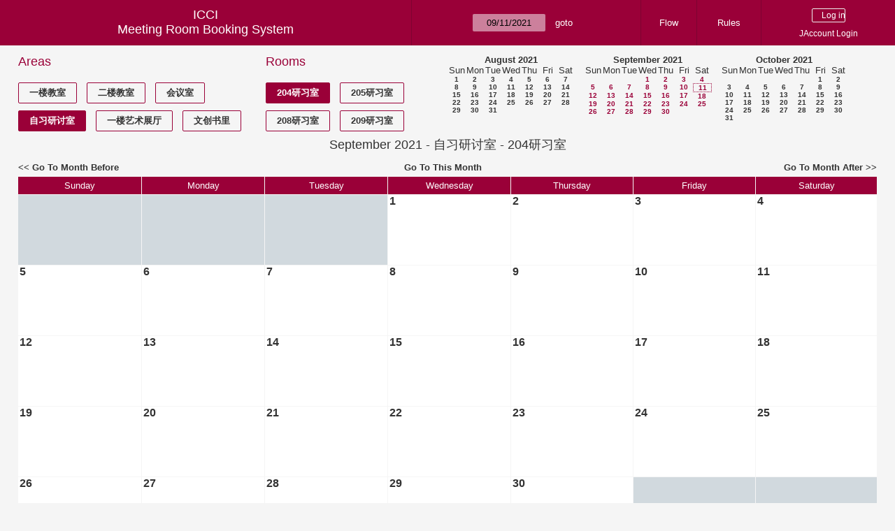

--- FILE ---
content_type: text/html; charset=utf-8
request_url: https://icci.sjtu.edu.cn/bs/month.php?year=2021&month=9&day=11&area=6&room=20
body_size: 34237
content:
<!DOCTYPE html><html>
<head>
<meta charset="utf-8">
<title>Meeting Room Booking System</title>
  <link href="jquery/ui/css/jquery-ui.structure.min.css" rel="stylesheet" type="text/css">
  <link href="jquery/ui/css/sunny/jquery-ui.theme.min.css" rel="stylesheet" type="text/css">
  <link href="jquery/datatables/css/jquery.dataTables.min.css" rel="stylesheet" type="text/css">
  <link href="jquery/datatables/css/buttons.dataTables.css" rel="stylesheet" type="text/css">
  <link href="jquery/datatables/css/fixedColumns.dataTables.min.css" rel="stylesheet" type="text/css">
  <link href="jquery/datatables/css/colReorder.dataTables.css" rel="stylesheet" type="text/css">
      <link rel="stylesheet" href="/public/css/font-awesome.min.css" />
    <link rel="stylesheet" href="/public/layui/css/layui.css" media="all" />
    <link rel="stylesheet" href="css/mrbs.css.php" type="text/css">
        <link rel="stylesheet" media="print" href="css/mrbs-print.css.php" type="text/css">
    <!--[if IE]>
    <link rel="stylesheet" href="css/mrbs-ie.css" type="text/css">
    <![endif]-->
        <!--[if IE 8]>
    <link rel="stylesheet" href="css/mrbs-ie8.css" type="text/css">
    <![endif]-->
    <!--[if lte IE 8]>
    <link rel="stylesheet" href="css/mrbs-ielte8.css" type="text/css">
    <![endif]-->
    <!--[if lte IE 7]>
    <link rel="stylesheet" href="css/mrbs-ielte7.css.php" type="text/css">
    <![endif]-->
    <!--[if lte IE 6]>
    <link rel="stylesheet" href="css/mrbs-ielte6.css" type="text/css">
    <![endif]-->
        <meta name="robots" content="noindex, nofollow">

<!--[if (!IE)|(gt IE 8)]><!-->
  <script type="text/javascript" src="jquery/jquery-2.2.4.min.js"></script>
  <!--<![endif]-->

<!--[if lte IE 8]>
  <script type="text/javascript" src="jquery/jquery-1.11.0.min.js"></script>
<![endif]-->

  <script type="text/javascript" src="jquery/jquery-migrate-1.4.1.min.js"></script>
    <script type="text/javascript" src="jquery/ui/jquery-ui.min.js"></script>
  

<script type="text/javascript" src="/public/layui/layui.js"></script>
<script>
  layui.use(['form','layer','element'],function(){
    var form = layui.form;
    var element = layui.element;
    var layer = parent.layer === undefined ? layui.layer : parent.layer;
    var $ = layui.jquery;
    var custom_html = '';
    $('.description').parent(1).on('click',function(){
      custom_html = $(this).find('.custom_html').html();
      layer.open({
        title: $(this).find('a').html()+'介绍/Description',
        content: custom_html,
        area: ['800px',''],
        btn:false,
        shadeClose: true
      })
    })
  });

</script>
<script type="text/javascript">
  //<![CDATA[
  var lteIE6 = false;
  //]]>
</script>
<!--[if lte IE 6]>
<script type="text/javascript">
  //<![CDATA[
  var lteIE6 = true;
  //]]>
</script>
<![endif]-->
    
<script type="text/javascript">
  //<![CDATA[
  var lteIE7 = false;
  //]]>
</script>
<!--[if lte IE 7]>
<script type="text/javascript">
  //<![CDATA[
  var lteIE7 = true;
  //]]>
</script>
<![endif]-->
    
<script type="text/javascript">
  //<![CDATA[
  var lteIE8 = false;
  //]]>
</script>
<!--[if lte IE 8]>
<script type="text/javascript">
  //<![CDATA[
  var lteIE8 = true;
  //]]>
</script>
<![endif]-->
    
<script type="text/javascript">
  //<![CDATA[
    function init(params)
  {
  }
  //]]>
</script>

<script type="text/javascript" src="js/functions.js.php?area=6"></script>
<script type="text/javascript" src="js/datepicker.js.php?area=6"></script>
<script type="text/javascript" src="js/general.js.php?area=6"></script>

    
  <script type="text/javascript" src="js/refresh.js.php?area=6"></script>
    <script type="text/javascript" src="js/cell_click.js.php?area=6"></script>
  
<!--[if lte IE 8]>
      <script src="js/html5shiv.min.js"></script>
    <![endif]-->
    
<script type="text/javascript">

//<![CDATA[


$(window).on('load', function() {

  var args = {day: '11',
              month: '9',
              year: '2021',
              area: '6',
              room: '20',
              page: 'month'};
    init(args);

});


//]]>
</script></head>
<body class="non_js month">
    <script type="text/javascript">
      //<![CDATA[
      $('body').addClass('js').removeClass('non_js');
      //]]>
    </script> 
    <header class="banner">
<nav>
<ul>
<li>
<div id="company">
<div id="logo">
<span>ICCI</span>
</div>
<div id="mrbs">
<a href="index.php">Meeting Room Booking System</a>
</div>
</div>
</li>
<li>
<form action="day.php" method="get" id="Form1">
<span class="dateselector js_hidden" data-prefix="" data-day="11" data-month="9" data-year="2021" data-min-year="2016" data-max-year="2031" data-form-id="Form1">
<select id="day" name="day">
<option value="1">1</option>
<option value="2">2</option>
<option value="3">3</option>
<option value="4">4</option>
<option value="5">5</option>
<option value="6">6</option>
<option value="7">7</option>
<option value="8">8</option>
<option value="9">9</option>
<option value="10">10</option>
<option value="11" selected="selected">11</option>
<option value="12">12</option>
<option value="13">13</option>
<option value="14">14</option>
<option value="15">15</option>
<option value="16">16</option>
<option value="17">17</option>
<option value="18">18</option>
<option value="19">19</option>
<option value="20">20</option>
<option value="21">21</option>
<option value="22">22</option>
<option value="23">23</option>
<option value="24">24</option>
<option value="25">25</option>
<option value="26">26</option>
<option value="27">27</option>
<option value="28">28</option>
<option value="29">29</option>
<option value="30">30</option>
<option value="31">31</option>
</select>
<select id="month" name="month">
<option value="1">Jan</option>
<option value="2">Feb</option>
<option value="3">Mar</option>
<option value="4">Apr</option>
<option value="5">May</option>
<option value="6">Jun</option>
<option value="7">Jul</option>
<option value="8">Aug</option>
<option value="9" selected="selected">Sep</option>
<option value="10">Oct</option>
<option value="11">Nov</option>
<option value="12">Dec</option>
</select>
<select id="year" name="year">
<option value="2016">2016</option>
<option value="2017">2017</option>
<option value="2018">2018</option>
<option value="2019">2019</option>
<option value="2020">2020</option>
<option value="2021" selected="selected">2021</option>
<option value="2022">2022</option>
<option value="2023">2023</option>
<option value="2024">2024</option>
<option value="2025">2025</option>
<option value="2026">2026</option>
<option value="2027">2027</option>
<option value="2028">2028</option>
<option value="2029">2029</option>
<option value="2030">2030</option>
<option value="2031">2031</option>
</select>
</span>
<input type="hidden" name="area" value="6">
<input type="hidden" name="room" value="20">
<input type="submit" value="goto">
</form>
</li>
<li>
<a href="/bs/files/文创学院预约中心使用说明.pdf" target="_blank">Flow</a>
</li>
<li>
<a href="/bs/files/20200901-文创学院关于教室及会议室预约系统管理规则.pdf" target="_blank">Rules</a>
</li>
<li>
<div id="logon_box">
      <form method="post" action="admin.php">
        <div>
          <input type="hidden" name="TargetURL" value="month.php?year=2021&amp;month=9&amp;day=11&amp;area=6&amp;room=20">
          <input type="hidden" name="Action" value="QueryName">
          <input type="submit" value=" Log in ">
                    <a href='/jaccount'>JAccount Login</a>
                  </div>
      </form>
      
  </div>
</li>
</ul>
</nav>
</header>
<div id="contents">
<div id="dwm_header" class="screenonly">
<div id="dwm_areas">
<h3>Areas</h3>
<ul>
<li><a href="month.php?year=2021&amp;month=9&amp;day=11&amp;area=3"><span>一楼教室</span></a></li>
<li><a href="month.php?year=2021&amp;month=9&amp;day=11&amp;area=4"><span>二楼教室</span></a></li>
<li><a href="month.php?year=2021&amp;month=9&amp;day=11&amp;area=5"><span>会议室</span></a></li>
<li><a href="month.php?year=2021&amp;month=9&amp;day=11&amp;area=6"><span class="current">自习研讨室</span></a></li>
<li><a href="month.php?year=2021&amp;month=9&amp;day=11&amp;area=11"><span>一楼艺术展厅</span></a></li>
<li><a href="month.php?year=2021&amp;month=9&amp;day=11&amp;area=14"><span>文创书里</span></a></li>
</ul>
</div>
<div id="dwm_rooms">
<h3>Rooms</h3><ul>
<li><a href="month.php?year=2021&amp;month=9&amp;day=11&amp;area=6&amp;room=20" title="204研习室"><span class="current">204研习室</span></a></li>
<li><a href="month.php?year=2021&amp;month=9&amp;day=11&amp;area=6&amp;room=18" title="205研习室"><span>205研习室</span></a></li>
<li><a href="month.php?year=2021&amp;month=9&amp;day=11&amp;area=6&amp;room=19" title="208研习室"><span>208研习室</span></a></li>
<li><a href="month.php?year=2021&amp;month=9&amp;day=11&amp;area=6&amp;room=21" title="209研习室"><span>209研习室</span></a></li>
</ul>
</div>
<nav id="cals">
<div id="cal_last">
<table class="calendar">
<thead>
<tr>
<th colspan="7"><a href="month.php?year=2021&amp;month=8&amp;day=11&amp;area=6&amp;room=20">August&nbsp;2021</a></th>
</tr>
<tr>
<th>Sun</th>
<th>Mon</th>
<th>Tue</th>
<th>Wed</th>
<th>Thu</th>
<th>Fri</th>
<th>Sat</th>
</tr>
</thead>
<tbody>
<tr>
<td><a href="month.php?year=2021&amp;month=8&amp;day=1&amp;area=6&amp;room=20">1</a></td>
<td><a href="month.php?year=2021&amp;month=8&amp;day=2&amp;area=6&amp;room=20">2</a></td>
<td><a href="month.php?year=2021&amp;month=8&amp;day=3&amp;area=6&amp;room=20">3</a></td>
<td><a href="month.php?year=2021&amp;month=8&amp;day=4&amp;area=6&amp;room=20">4</a></td>
<td><a href="month.php?year=2021&amp;month=8&amp;day=5&amp;area=6&amp;room=20">5</a></td>
<td><a href="month.php?year=2021&amp;month=8&amp;day=6&amp;area=6&amp;room=20">6</a></td>
<td><a href="month.php?year=2021&amp;month=8&amp;day=7&amp;area=6&amp;room=20">7</a></td>
</tr>
<tr>
<td><a href="month.php?year=2021&amp;month=8&amp;day=8&amp;area=6&amp;room=20">8</a></td>
<td><a href="month.php?year=2021&amp;month=8&amp;day=9&amp;area=6&amp;room=20">9</a></td>
<td><a href="month.php?year=2021&amp;month=8&amp;day=10&amp;area=6&amp;room=20">10</a></td>
<td><a href="month.php?year=2021&amp;month=8&amp;day=11&amp;area=6&amp;room=20">11</a></td>
<td><a href="month.php?year=2021&amp;month=8&amp;day=12&amp;area=6&amp;room=20">12</a></td>
<td><a href="month.php?year=2021&amp;month=8&amp;day=13&amp;area=6&amp;room=20">13</a></td>
<td><a href="month.php?year=2021&amp;month=8&amp;day=14&amp;area=6&amp;room=20">14</a></td>
</tr>
<tr>
<td><a href="month.php?year=2021&amp;month=8&amp;day=15&amp;area=6&amp;room=20">15</a></td>
<td><a href="month.php?year=2021&amp;month=8&amp;day=16&amp;area=6&amp;room=20">16</a></td>
<td><a href="month.php?year=2021&amp;month=8&amp;day=17&amp;area=6&amp;room=20">17</a></td>
<td><a href="month.php?year=2021&amp;month=8&amp;day=18&amp;area=6&amp;room=20">18</a></td>
<td><a href="month.php?year=2021&amp;month=8&amp;day=19&amp;area=6&amp;room=20">19</a></td>
<td><a href="month.php?year=2021&amp;month=8&amp;day=20&amp;area=6&amp;room=20">20</a></td>
<td><a href="month.php?year=2021&amp;month=8&amp;day=21&amp;area=6&amp;room=20">21</a></td>
</tr>
<tr>
<td><a href="month.php?year=2021&amp;month=8&amp;day=22&amp;area=6&amp;room=20">22</a></td>
<td><a href="month.php?year=2021&amp;month=8&amp;day=23&amp;area=6&amp;room=20">23</a></td>
<td><a href="month.php?year=2021&amp;month=8&amp;day=24&amp;area=6&amp;room=20">24</a></td>
<td><a href="month.php?year=2021&amp;month=8&amp;day=25&amp;area=6&amp;room=20">25</a></td>
<td><a href="month.php?year=2021&amp;month=8&amp;day=26&amp;area=6&amp;room=20">26</a></td>
<td><a href="month.php?year=2021&amp;month=8&amp;day=27&amp;area=6&amp;room=20">27</a></td>
<td><a href="month.php?year=2021&amp;month=8&amp;day=28&amp;area=6&amp;room=20">28</a></td>
</tr>
<tr>
<td><a href="month.php?year=2021&amp;month=8&amp;day=29&amp;area=6&amp;room=20">29</a></td>
<td><a href="month.php?year=2021&amp;month=8&amp;day=30&amp;area=6&amp;room=20">30</a></td>
<td><a href="month.php?year=2021&amp;month=8&amp;day=31&amp;area=6&amp;room=20">31</a></td>
<td>&nbsp;</td>
<td>&nbsp;</td>
<td>&nbsp;</td>
<td>&nbsp;</td>
</tr>
</tbody>
</table>
</div>
<div id="cal_this">
<table class="calendar">
<thead>
<tr>
<th colspan="7"><a href="month.php?year=2021&amp;month=9&amp;day=11&amp;area=6&amp;room=20">September&nbsp;2021</a></th>
</tr>
<tr>
<th>Sun</th>
<th>Mon</th>
<th>Tue</th>
<th>Wed</th>
<th>Thu</th>
<th>Fri</th>
<th>Sat</th>
</tr>
</thead>
<tbody>
<tr>
<td>&nbsp;</td>
<td>&nbsp;</td>
<td>&nbsp;</td>
<td><a class="current" href="month.php?year=2021&amp;month=9&amp;day=1&amp;area=6&amp;room=20">1</a></td>
<td><a class="current" href="month.php?year=2021&amp;month=9&amp;day=2&amp;area=6&amp;room=20">2</a></td>
<td><a class="current" href="month.php?year=2021&amp;month=9&amp;day=3&amp;area=6&amp;room=20">3</a></td>
<td><a class="current" href="month.php?year=2021&amp;month=9&amp;day=4&amp;area=6&amp;room=20">4</a></td>
</tr>
<tr>
<td><a class="current" href="month.php?year=2021&amp;month=9&amp;day=5&amp;area=6&amp;room=20">5</a></td>
<td><a class="current" href="month.php?year=2021&amp;month=9&amp;day=6&amp;area=6&amp;room=20">6</a></td>
<td><a class="current" href="month.php?year=2021&amp;month=9&amp;day=7&amp;area=6&amp;room=20">7</a></td>
<td><a class="current" href="month.php?year=2021&amp;month=9&amp;day=8&amp;area=6&amp;room=20">8</a></td>
<td><a class="current" href="month.php?year=2021&amp;month=9&amp;day=9&amp;area=6&amp;room=20">9</a></td>
<td><a class="current" href="month.php?year=2021&amp;month=9&amp;day=10&amp;area=6&amp;room=20">10</a></td>
<td id="sticky_day"><a class="current" href="month.php?year=2021&amp;month=9&amp;day=11&amp;area=6&amp;room=20">11</a></td>
</tr>
<tr>
<td><a class="current" href="month.php?year=2021&amp;month=9&amp;day=12&amp;area=6&amp;room=20">12</a></td>
<td><a class="current" href="month.php?year=2021&amp;month=9&amp;day=13&amp;area=6&amp;room=20">13</a></td>
<td><a class="current" href="month.php?year=2021&amp;month=9&amp;day=14&amp;area=6&amp;room=20">14</a></td>
<td><a class="current" href="month.php?year=2021&amp;month=9&amp;day=15&amp;area=6&amp;room=20">15</a></td>
<td><a class="current" href="month.php?year=2021&amp;month=9&amp;day=16&amp;area=6&amp;room=20">16</a></td>
<td><a class="current" href="month.php?year=2021&amp;month=9&amp;day=17&amp;area=6&amp;room=20">17</a></td>
<td><a class="current" href="month.php?year=2021&amp;month=9&amp;day=18&amp;area=6&amp;room=20">18</a></td>
</tr>
<tr>
<td><a class="current" href="month.php?year=2021&amp;month=9&amp;day=19&amp;area=6&amp;room=20">19</a></td>
<td><a class="current" href="month.php?year=2021&amp;month=9&amp;day=20&amp;area=6&amp;room=20">20</a></td>
<td><a class="current" href="month.php?year=2021&amp;month=9&amp;day=21&amp;area=6&amp;room=20">21</a></td>
<td><a class="current" href="month.php?year=2021&amp;month=9&amp;day=22&amp;area=6&amp;room=20">22</a></td>
<td><a class="current" href="month.php?year=2021&amp;month=9&amp;day=23&amp;area=6&amp;room=20">23</a></td>
<td><a class="current" href="month.php?year=2021&amp;month=9&amp;day=24&amp;area=6&amp;room=20">24</a></td>
<td><a class="current" href="month.php?year=2021&amp;month=9&amp;day=25&amp;area=6&amp;room=20">25</a></td>
</tr>
<tr>
<td><a class="current" href="month.php?year=2021&amp;month=9&amp;day=26&amp;area=6&amp;room=20">26</a></td>
<td><a class="current" href="month.php?year=2021&amp;month=9&amp;day=27&amp;area=6&amp;room=20">27</a></td>
<td><a class="current" href="month.php?year=2021&amp;month=9&amp;day=28&amp;area=6&amp;room=20">28</a></td>
<td><a class="current" href="month.php?year=2021&amp;month=9&amp;day=29&amp;area=6&amp;room=20">29</a></td>
<td><a class="current" href="month.php?year=2021&amp;month=9&amp;day=30&amp;area=6&amp;room=20">30</a></td>
<td>&nbsp;</td>
<td>&nbsp;</td>
</tr>
</tbody>
</table>
</div>
<div id="cal_next">
<table class="calendar">
<thead>
<tr>
<th colspan="7"><a href="month.php?year=2021&amp;month=10&amp;day=11&amp;area=6&amp;room=20">October&nbsp;2021</a></th>
</tr>
<tr>
<th>Sun</th>
<th>Mon</th>
<th>Tue</th>
<th>Wed</th>
<th>Thu</th>
<th>Fri</th>
<th>Sat</th>
</tr>
</thead>
<tbody>
<tr>
<td>&nbsp;</td>
<td>&nbsp;</td>
<td>&nbsp;</td>
<td>&nbsp;</td>
<td>&nbsp;</td>
<td><a href="month.php?year=2021&amp;month=10&amp;day=1&amp;area=6&amp;room=20">1</a></td>
<td><a href="month.php?year=2021&amp;month=10&amp;day=2&amp;area=6&amp;room=20">2</a></td>
</tr>
<tr>
<td><a href="month.php?year=2021&amp;month=10&amp;day=3&amp;area=6&amp;room=20">3</a></td>
<td><a href="month.php?year=2021&amp;month=10&amp;day=4&amp;area=6&amp;room=20">4</a></td>
<td><a href="month.php?year=2021&amp;month=10&amp;day=5&amp;area=6&amp;room=20">5</a></td>
<td><a href="month.php?year=2021&amp;month=10&amp;day=6&amp;area=6&amp;room=20">6</a></td>
<td><a href="month.php?year=2021&amp;month=10&amp;day=7&amp;area=6&amp;room=20">7</a></td>
<td><a href="month.php?year=2021&amp;month=10&amp;day=8&amp;area=6&amp;room=20">8</a></td>
<td><a href="month.php?year=2021&amp;month=10&amp;day=9&amp;area=6&amp;room=20">9</a></td>
</tr>
<tr>
<td><a href="month.php?year=2021&amp;month=10&amp;day=10&amp;area=6&amp;room=20">10</a></td>
<td><a href="month.php?year=2021&amp;month=10&amp;day=11&amp;area=6&amp;room=20">11</a></td>
<td><a href="month.php?year=2021&amp;month=10&amp;day=12&amp;area=6&amp;room=20">12</a></td>
<td><a href="month.php?year=2021&amp;month=10&amp;day=13&amp;area=6&amp;room=20">13</a></td>
<td><a href="month.php?year=2021&amp;month=10&amp;day=14&amp;area=6&amp;room=20">14</a></td>
<td><a href="month.php?year=2021&amp;month=10&amp;day=15&amp;area=6&amp;room=20">15</a></td>
<td><a href="month.php?year=2021&amp;month=10&amp;day=16&amp;area=6&amp;room=20">16</a></td>
</tr>
<tr>
<td><a href="month.php?year=2021&amp;month=10&amp;day=17&amp;area=6&amp;room=20">17</a></td>
<td><a href="month.php?year=2021&amp;month=10&amp;day=18&amp;area=6&amp;room=20">18</a></td>
<td><a href="month.php?year=2021&amp;month=10&amp;day=19&amp;area=6&amp;room=20">19</a></td>
<td><a href="month.php?year=2021&amp;month=10&amp;day=20&amp;area=6&amp;room=20">20</a></td>
<td><a href="month.php?year=2021&amp;month=10&amp;day=21&amp;area=6&amp;room=20">21</a></td>
<td><a href="month.php?year=2021&amp;month=10&amp;day=22&amp;area=6&amp;room=20">22</a></td>
<td><a href="month.php?year=2021&amp;month=10&amp;day=23&amp;area=6&amp;room=20">23</a></td>
</tr>
<tr>
<td><a href="month.php?year=2021&amp;month=10&amp;day=24&amp;area=6&amp;room=20">24</a></td>
<td><a href="month.php?year=2021&amp;month=10&amp;day=25&amp;area=6&amp;room=20">25</a></td>
<td><a href="month.php?year=2021&amp;month=10&amp;day=26&amp;area=6&amp;room=20">26</a></td>
<td><a href="month.php?year=2021&amp;month=10&amp;day=27&amp;area=6&amp;room=20">27</a></td>
<td><a href="month.php?year=2021&amp;month=10&amp;day=28&amp;area=6&amp;room=20">28</a></td>
<td><a href="month.php?year=2021&amp;month=10&amp;day=29&amp;area=6&amp;room=20">29</a></td>
<td><a href="month.php?year=2021&amp;month=10&amp;day=30&amp;area=6&amp;room=20">30</a></td>
</tr>
<tr>
<td><a href="month.php?year=2021&amp;month=10&amp;day=31&amp;area=6&amp;room=20">31</a></td>
<td>&nbsp;</td>
<td>&nbsp;</td>
<td>&nbsp;</td>
<td>&nbsp;</td>
<td>&nbsp;</td>
<td>&nbsp;</td>
</tr>
</tbody>
</table>
</div>
</nav>
</div>
<div id="dwm">
<h2>September 2021 - 自习研讨室 - 204研习室</h2>
</div>

<nav class="date_nav">
  <a class="date_before" href="month.php?area=6&amp;room=20&amp;year=2021&amp;month=8&amp;day=11">Go To Month Before</a>
  <a class="date_now" href="month.php?area=6&amp;room=20&amp;year=2026&amp;month=01&amp;day=11">Go To This Month</a>
  <a class="date_after" href="month.php?area=6&amp;room=20&amp;year=2021&amp;month=10&amp;day=11">Go To Month After</a>
</nav>
<table class="dwm_main" id="month_main">
<thead>
<tr>
<th>Sunday</th><th>Monday</th><th>Tuesday</th><th>Wednesday</th><th>Thursday</th><th>Friday</th><th>Saturday</th>
</tr>
</thead>
<tbody>
<tr>
<td class="invalid"><div class="cell_container">&nbsp;</div></td>
<td class="invalid"><div class="cell_container">&nbsp;</div></td>
<td class="invalid"><div class="cell_container">&nbsp;</div></td>
<td class="valid">
<div class="cell_container">
<div class="cell_header">
<a class="monthday" href="day.php?year=2021&amp;month=9&amp;day=1&amp;area=6">1</a>
</div>
<a class="new_booking" href="edit_entry.php?room=20&amp;area=6&amp;year=2021&amp;month=9&amp;day=1&amp;hour=7&amp;minute=0">
</a>
</div>
</td>
<td class="valid">
<div class="cell_container">
<div class="cell_header">
<a class="monthday" href="day.php?year=2021&amp;month=9&amp;day=2&amp;area=6">2</a>
</div>
<a class="new_booking" href="edit_entry.php?room=20&amp;area=6&amp;year=2021&amp;month=9&amp;day=2&amp;hour=7&amp;minute=0">
</a>
</div>
</td>
<td class="valid">
<div class="cell_container">
<div class="cell_header">
<a class="monthday" href="day.php?year=2021&amp;month=9&amp;day=3&amp;area=6">3</a>
</div>
<a class="new_booking" href="edit_entry.php?room=20&amp;area=6&amp;year=2021&amp;month=9&amp;day=3&amp;hour=7&amp;minute=0">
</a>
</div>
</td>
<td class="valid">
<div class="cell_container">
<div class="cell_header">
<a class="monthday" href="day.php?year=2021&amp;month=9&amp;day=4&amp;area=6">4</a>
</div>
<a class="new_booking" href="edit_entry.php?room=20&amp;area=6&amp;year=2021&amp;month=9&amp;day=4&amp;hour=7&amp;minute=0">
</a>
</div>
</td>
</tr><tr>
<td class="valid">
<div class="cell_container">
<div class="cell_header">
<a class="monthday" href="day.php?year=2021&amp;month=9&amp;day=5&amp;area=6">5</a>
</div>
<a class="new_booking" href="edit_entry.php?room=20&amp;area=6&amp;year=2021&amp;month=9&amp;day=5&amp;hour=7&amp;minute=0">
</a>
</div>
</td>
<td class="valid">
<div class="cell_container">
<div class="cell_header">
<a class="monthday" href="day.php?year=2021&amp;month=9&amp;day=6&amp;area=6">6</a>
</div>
<a class="new_booking" href="edit_entry.php?room=20&amp;area=6&amp;year=2021&amp;month=9&amp;day=6&amp;hour=7&amp;minute=0">
</a>
</div>
</td>
<td class="valid">
<div class="cell_container">
<div class="cell_header">
<a class="monthday" href="day.php?year=2021&amp;month=9&amp;day=7&amp;area=6">7</a>
</div>
<a class="new_booking" href="edit_entry.php?room=20&amp;area=6&amp;year=2021&amp;month=9&amp;day=7&amp;hour=7&amp;minute=0">
</a>
</div>
</td>
<td class="valid">
<div class="cell_container">
<div class="cell_header">
<a class="monthday" href="day.php?year=2021&amp;month=9&amp;day=8&amp;area=6">8</a>
</div>
<a class="new_booking" href="edit_entry.php?room=20&amp;area=6&amp;year=2021&amp;month=9&amp;day=8&amp;hour=7&amp;minute=0">
</a>
</div>
</td>
<td class="valid">
<div class="cell_container">
<div class="cell_header">
<a class="monthday" href="day.php?year=2021&amp;month=9&amp;day=9&amp;area=6">9</a>
</div>
<a class="new_booking" href="edit_entry.php?room=20&amp;area=6&amp;year=2021&amp;month=9&amp;day=9&amp;hour=7&amp;minute=0">
</a>
</div>
</td>
<td class="valid">
<div class="cell_container">
<div class="cell_header">
<a class="monthday" href="day.php?year=2021&amp;month=9&amp;day=10&amp;area=6">10</a>
</div>
<a class="new_booking" href="edit_entry.php?room=20&amp;area=6&amp;year=2021&amp;month=9&amp;day=10&amp;hour=7&amp;minute=0">
</a>
</div>
</td>
<td class="valid">
<div class="cell_container">
<div class="cell_header">
<a class="monthday" href="day.php?year=2021&amp;month=9&amp;day=11&amp;area=6">11</a>
</div>
<a class="new_booking" href="edit_entry.php?room=20&amp;area=6&amp;year=2021&amp;month=9&amp;day=11&amp;hour=7&amp;minute=0">
</a>
</div>
</td>
</tr><tr>
<td class="valid">
<div class="cell_container">
<div class="cell_header">
<a class="monthday" href="day.php?year=2021&amp;month=9&amp;day=12&amp;area=6">12</a>
</div>
<a class="new_booking" href="edit_entry.php?room=20&amp;area=6&amp;year=2021&amp;month=9&amp;day=12&amp;hour=7&amp;minute=0">
</a>
</div>
</td>
<td class="valid">
<div class="cell_container">
<div class="cell_header">
<a class="monthday" href="day.php?year=2021&amp;month=9&amp;day=13&amp;area=6">13</a>
</div>
<a class="new_booking" href="edit_entry.php?room=20&amp;area=6&amp;year=2021&amp;month=9&amp;day=13&amp;hour=7&amp;minute=0">
</a>
</div>
</td>
<td class="valid">
<div class="cell_container">
<div class="cell_header">
<a class="monthday" href="day.php?year=2021&amp;month=9&amp;day=14&amp;area=6">14</a>
</div>
<a class="new_booking" href="edit_entry.php?room=20&amp;area=6&amp;year=2021&amp;month=9&amp;day=14&amp;hour=7&amp;minute=0">
</a>
</div>
</td>
<td class="valid">
<div class="cell_container">
<div class="cell_header">
<a class="monthday" href="day.php?year=2021&amp;month=9&amp;day=15&amp;area=6">15</a>
</div>
<a class="new_booking" href="edit_entry.php?room=20&amp;area=6&amp;year=2021&amp;month=9&amp;day=15&amp;hour=7&amp;minute=0">
</a>
</div>
</td>
<td class="valid">
<div class="cell_container">
<div class="cell_header">
<a class="monthday" href="day.php?year=2021&amp;month=9&amp;day=16&amp;area=6">16</a>
</div>
<a class="new_booking" href="edit_entry.php?room=20&amp;area=6&amp;year=2021&amp;month=9&amp;day=16&amp;hour=7&amp;minute=0">
</a>
</div>
</td>
<td class="valid">
<div class="cell_container">
<div class="cell_header">
<a class="monthday" href="day.php?year=2021&amp;month=9&amp;day=17&amp;area=6">17</a>
</div>
<a class="new_booking" href="edit_entry.php?room=20&amp;area=6&amp;year=2021&amp;month=9&amp;day=17&amp;hour=7&amp;minute=0">
</a>
</div>
</td>
<td class="valid">
<div class="cell_container">
<div class="cell_header">
<a class="monthday" href="day.php?year=2021&amp;month=9&amp;day=18&amp;area=6">18</a>
</div>
<a class="new_booking" href="edit_entry.php?room=20&amp;area=6&amp;year=2021&amp;month=9&amp;day=18&amp;hour=7&amp;minute=0">
</a>
</div>
</td>
</tr><tr>
<td class="valid">
<div class="cell_container">
<div class="cell_header">
<a class="monthday" href="day.php?year=2021&amp;month=9&amp;day=19&amp;area=6">19</a>
</div>
<a class="new_booking" href="edit_entry.php?room=20&amp;area=6&amp;year=2021&amp;month=9&amp;day=19&amp;hour=7&amp;minute=0">
</a>
</div>
</td>
<td class="valid">
<div class="cell_container">
<div class="cell_header">
<a class="monthday" href="day.php?year=2021&amp;month=9&amp;day=20&amp;area=6">20</a>
</div>
<a class="new_booking" href="edit_entry.php?room=20&amp;area=6&amp;year=2021&amp;month=9&amp;day=20&amp;hour=7&amp;minute=0">
</a>
</div>
</td>
<td class="valid">
<div class="cell_container">
<div class="cell_header">
<a class="monthday" href="day.php?year=2021&amp;month=9&amp;day=21&amp;area=6">21</a>
</div>
<a class="new_booking" href="edit_entry.php?room=20&amp;area=6&amp;year=2021&amp;month=9&amp;day=21&amp;hour=7&amp;minute=0">
</a>
</div>
</td>
<td class="valid">
<div class="cell_container">
<div class="cell_header">
<a class="monthday" href="day.php?year=2021&amp;month=9&amp;day=22&amp;area=6">22</a>
</div>
<a class="new_booking" href="edit_entry.php?room=20&amp;area=6&amp;year=2021&amp;month=9&amp;day=22&amp;hour=7&amp;minute=0">
</a>
</div>
</td>
<td class="valid">
<div class="cell_container">
<div class="cell_header">
<a class="monthday" href="day.php?year=2021&amp;month=9&amp;day=23&amp;area=6">23</a>
</div>
<a class="new_booking" href="edit_entry.php?room=20&amp;area=6&amp;year=2021&amp;month=9&amp;day=23&amp;hour=7&amp;minute=0">
</a>
</div>
</td>
<td class="valid">
<div class="cell_container">
<div class="cell_header">
<a class="monthday" href="day.php?year=2021&amp;month=9&amp;day=24&amp;area=6">24</a>
</div>
<a class="new_booking" href="edit_entry.php?room=20&amp;area=6&amp;year=2021&amp;month=9&amp;day=24&amp;hour=7&amp;minute=0">
</a>
</div>
</td>
<td class="valid">
<div class="cell_container">
<div class="cell_header">
<a class="monthday" href="day.php?year=2021&amp;month=9&amp;day=25&amp;area=6">25</a>
</div>
<a class="new_booking" href="edit_entry.php?room=20&amp;area=6&amp;year=2021&amp;month=9&amp;day=25&amp;hour=7&amp;minute=0">
</a>
</div>
</td>
</tr><tr>
<td class="valid">
<div class="cell_container">
<div class="cell_header">
<a class="monthday" href="day.php?year=2021&amp;month=9&amp;day=26&amp;area=6">26</a>
</div>
<a class="new_booking" href="edit_entry.php?room=20&amp;area=6&amp;year=2021&amp;month=9&amp;day=26&amp;hour=7&amp;minute=0">
</a>
</div>
</td>
<td class="valid">
<div class="cell_container">
<div class="cell_header">
<a class="monthday" href="day.php?year=2021&amp;month=9&amp;day=27&amp;area=6">27</a>
</div>
<a class="new_booking" href="edit_entry.php?room=20&amp;area=6&amp;year=2021&amp;month=9&amp;day=27&amp;hour=7&amp;minute=0">
</a>
</div>
</td>
<td class="valid">
<div class="cell_container">
<div class="cell_header">
<a class="monthday" href="day.php?year=2021&amp;month=9&amp;day=28&amp;area=6">28</a>
</div>
<a class="new_booking" href="edit_entry.php?room=20&amp;area=6&amp;year=2021&amp;month=9&amp;day=28&amp;hour=7&amp;minute=0">
</a>
</div>
</td>
<td class="valid">
<div class="cell_container">
<div class="cell_header">
<a class="monthday" href="day.php?year=2021&amp;month=9&amp;day=29&amp;area=6">29</a>
</div>
<a class="new_booking" href="edit_entry.php?room=20&amp;area=6&amp;year=2021&amp;month=9&amp;day=29&amp;hour=7&amp;minute=0">
</a>
</div>
</td>
<td class="valid">
<div class="cell_container">
<div class="cell_header">
<a class="monthday" href="day.php?year=2021&amp;month=9&amp;day=30&amp;area=6">30</a>
</div>
<a class="new_booking" href="edit_entry.php?room=20&amp;area=6&amp;year=2021&amp;month=9&amp;day=30&amp;hour=7&amp;minute=0">
</a>
</div>
</td>
<td class="invalid"><div class="cell_container">&nbsp;</div></td>
<td class="invalid"><div class="cell_container">&nbsp;</div></td>
</tr>
</tbody>
</table>

<nav class="date_nav">
  <a class="date_before" href="month.php?area=6&amp;room=20&amp;year=2021&amp;month=8&amp;day=11">Go To Month Before</a>
  <a class="date_now" href="month.php?area=6&amp;room=20&amp;year=2026&amp;month=01&amp;day=11">Go To This Month</a>
  <a class="date_after" href="month.php?area=6&amp;room=20&amp;year=2021&amp;month=10&amp;day=11">Go To Month After</a>
</nav>
<table id="colour_key"><tr>
<td class="E">
<div class="celldiv slots1" title="External">
External</div></td>
<td class="I">
<div class="celldiv slots1" title="Internal">
Internal</div></td>
</tr></table>
</div><div class="screenonly trailer" id="trailer">
<div id="viewday">
<div class="trailer_label">
<a href="day.php?year=2021&amp;month=9&amp;day=11&amp;area=6&amp;room=20">View Day:</a>
</div>
<div class="trailer_links">
<span><a href="day.php?year=2021&amp;month=09&amp;day=05&amp;area=6&amp;room=20">Sep 05</a></span>
 | <span><a href="day.php?year=2021&amp;month=09&amp;day=06&amp;area=6&amp;room=20">Sep 06</a></span>
 | <span><a href="day.php?year=2021&amp;month=09&amp;day=07&amp;area=6&amp;room=20">Sep 07</a></span>
 | <span><a href="day.php?year=2021&amp;month=09&amp;day=08&amp;area=6&amp;room=20">Sep 08</a></span>
 | <span><a href="day.php?year=2021&amp;month=09&amp;day=09&amp;area=6&amp;room=20">Sep 09</a></span>
 | <span><a href="day.php?year=2021&amp;month=09&amp;day=10&amp;area=6&amp;room=20">Sep 10</a></span>
 | <span class="current">[ <a href="day.php?year=2021&amp;month=09&amp;day=11&amp;area=6&amp;room=20">Sep 11</a> ]</span>
 | <span><a href="day.php?year=2021&amp;month=09&amp;day=12&amp;area=6&amp;room=20">Sep 12</a></span>
 | <span><a href="day.php?year=2021&amp;month=09&amp;day=13&amp;area=6&amp;room=20">Sep 13</a></span>
 | <span><a href="day.php?year=2021&amp;month=09&amp;day=14&amp;area=6&amp;room=20">Sep 14</a></span>
 | <span><a href="day.php?year=2021&amp;month=09&amp;day=15&amp;area=6&amp;room=20">Sep 15</a></span>
 | <span><a href="day.php?year=2021&amp;month=09&amp;day=16&amp;area=6&amp;room=20">Sep 16</a></span>
 | <span><a href="day.php?year=2021&amp;month=09&amp;day=17&amp;area=6&amp;room=20">Sep 17</a></span>
 | <span><a href="day.php?year=2021&amp;month=09&amp;day=18&amp;area=6&amp;room=20">Sep 18</a></span>
</div>
</div>
<div id="viewweek">
<div class="trailer_label">
<a href="week.php?year=2021&amp;month=9&amp;day=11&amp;area=6&amp;room=20">View Week:</a>
</div>
<div class="trailer_links">
  <a href="week.php?year=2021&amp;month=08&amp;day=14&amp;area=6&amp;room=20">Aug 08</a>
 |   <a href="week.php?year=2021&amp;month=08&amp;day=21&amp;area=6&amp;room=20">Aug 15</a>
 |   <a href="week.php?year=2021&amp;month=08&amp;day=28&amp;area=6&amp;room=20">Aug 22</a>
 |   <a href="week.php?year=2021&amp;month=09&amp;day=04&amp;area=6&amp;room=20">Aug 29</a>
 | <span class="current">
[   <a href="week.php?year=2021&amp;month=09&amp;day=11&amp;area=6&amp;room=20">Sep 05</a>
]</span>
 |   <a href="week.php?year=2021&amp;month=09&amp;day=18&amp;area=6&amp;room=20">Sep 12</a>
 |   <a href="week.php?year=2021&amp;month=09&amp;day=25&amp;area=6&amp;room=20">Sep 19</a>
 |   <a href="week.php?year=2021&amp;month=10&amp;day=02&amp;area=6&amp;room=20">Sep 26</a>
 |   <a href="week.php?year=2021&amp;month=10&amp;day=09&amp;area=6&amp;room=20">Oct 03</a>
</div>
</div>
<div id="viewmonth">
<div class="trailer_label">
<a href="month.php?year=2021&amp;month=9&amp;day=11&amp;area=6&amp;room=20">View Month:</a>
</div>
<div class="trailer_links">
  <a href="month.php?year=2021&amp;month=07&amp;day=11&amp;area=6&amp;room=20">Jul 2021</a>
 |   <a href="month.php?year=2021&amp;month=08&amp;day=11&amp;area=6&amp;room=20">Aug 2021</a>
 | <span class="current">
[   <a href="month.php?year=2021&amp;month=09&amp;day=11&amp;area=6&amp;room=20">Sep 2021</a>
]</span>
 |   <a href="month.php?year=2021&amp;month=10&amp;day=11&amp;area=6&amp;room=20">Oct 2021</a>
 |   <a href="month.php?year=2021&amp;month=11&amp;day=11&amp;area=6&amp;room=20">Nov 2021</a>
 |   <a href="month.php?year=2021&amp;month=12&amp;day=11&amp;area=6&amp;room=20">Dec 2021</a>
 |   <a href="month.php?year=2022&amp;month=01&amp;day=11&amp;area=6&amp;room=20">Jan 2022</a>
 |   <a href="month.php?year=2022&amp;month=02&amp;day=11&amp;area=6&amp;room=20">Feb 2022</a>
 |   <a href="month.php?year=2022&amp;month=03&amp;day=11&amp;area=6&amp;room=20">Mar 2022</a>
</div>
</div>
</div>
  </body>
</html>
